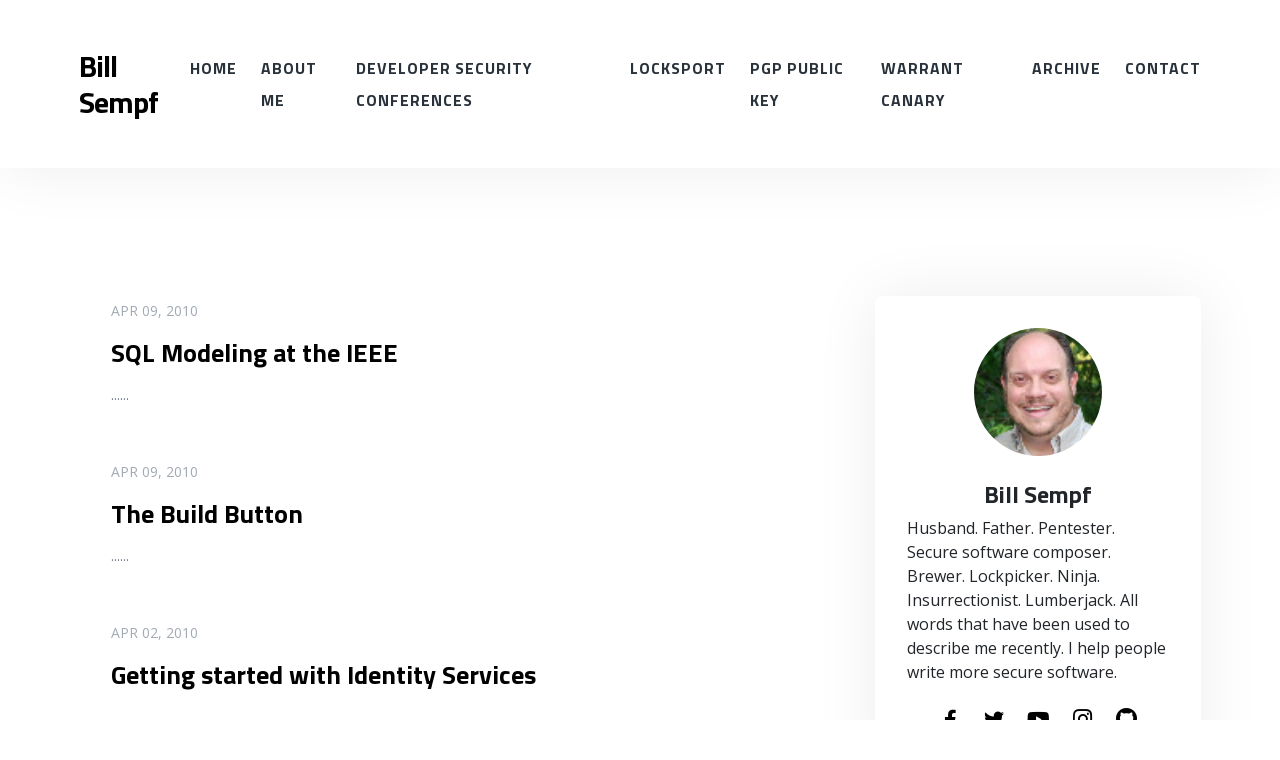

--- FILE ---
content_type: text/html; charset=utf-8
request_url: https://www.sempf.net/2010/04/default
body_size: 4897
content:


<!DOCTYPE html>
<html>
<head><meta http-equiv="content-type" content="text/html; charset=utf-8" />
	<link rel="contents" title="Archive" href="/archive" />
	<link rel="start" title="Bill Sempf" href="/" />
	<link type="application/rsd+xml" rel="edituri" title="RSD" href="https://www.sempf.net/rsd.axd" />
	<link type="application/rdf+xml" rel="meta" title="SIOC" href="https://www.sempf.net/sioc.axd" />
	<link type="application/apml+xml" rel="meta" title="APML" href="https://www.sempf.net/apml.axd" />
	<link type="application/rdf+xml" rel="meta" title="FOAF" href="https://www.sempf.net/foaf.axd" />
	<link type="application/rss+xml" rel="alternate" title="Bill Sempf" href="https://feeds.feedburner.com/sempf/mi1ahnH3Q0u" />
	<link type="application/opensearchdescription+xml" rel="search" title="Bill Sempf" href="https://www.sempf.net/opensearch.axd" />
	<link href="/Content/Auto/Global.css" rel="stylesheet" type="text/css" /><meta http-equiv="X-UA-Compatible" content="IE=edge" /><meta name="viewport" content="width=device-width, initial-scale=1" /><link href="../../Custom/Themes/daily/src/css/bootstrap.min.css" rel="stylesheet" /><link href="../../Custom/Themes/daily/src/css/font-awesome.min.css" rel="stylesheet" /><link href="https://fonts.googleapis.com/css2?family=Open+Sans:wght@300;400;600&amp;family=Titillium+Web:wght@400;600;700&amp;display=swap" rel="stylesheet" /><link href="../../Custom/Themes/daily/src/css/styles.min.css" rel="stylesheet" />
	<script type="text/javascript" src="/en-us.res.axd"></script>
	<script type="text/javascript" src="/Scripts/Auto/01-jquery-1.9.1.min.js"></script>
	<script type="text/javascript" src="/Scripts/Auto/02-jquery.cookie.js"></script>
	<script type="text/javascript" src="/Scripts/Auto/04-jquery-jtemplates.js"></script>
	<script type="text/javascript" src="/Scripts/Auto/05-json2.min.js"></script>
	<script type="text/javascript" src="/Scripts/Auto/blog.js"></script>
    <script>var relatedPostVis = "off"; var profileWidget = "on";</script>

	<meta name="description" content="Bill Sempf - POINTs of interest - April 2010 - POINTs of interest" />
	<meta name="keywords" content="AppSec,ASTW,Biz,C#,Cloud,Enterprise Architecture,M,VB,Food,Games,HTML5,Javascript,Personal,Locksport,Ninjutsu,Rants,Zymurgy,Scouting,Windows8" />
	<meta name="author" content="Bill Sempf" /><title>
	Bill Sempf | April 2010
</title></head>
<body class="ltr">
    <form method="post" action="/2010/04/default" id="aspnetForm">
<div class="aspNetHidden">
<input type="hidden" name="__EVENTTARGET" id="__EVENTTARGET" value="" />
<input type="hidden" name="__EVENTARGUMENT" id="__EVENTARGUMENT" value="" />
<input type="hidden" name="__VIEWSTATE" id="__VIEWSTATE" value="wyFfipAI8RkscLvXRoHYWkB46GiAyW/5hYs4W0A6lvfbpCMMpL5Max4bjFa6SNfETA5EDGcn8thJD5t/0dshYqVOIh8=" />
</div>

<script type="text/javascript">
//<![CDATA[
var theForm = document.forms['aspnetForm'];
if (!theForm) {
    theForm = document.aspnetForm;
}
function __doPostBack(eventTarget, eventArgument) {
    if (!theForm.onsubmit || (theForm.onsubmit() != false)) {
        theForm.__EVENTTARGET.value = eventTarget;
        theForm.__EVENTARGUMENT.value = eventArgument;
        theForm.submit();
    }
}
//]]>
</script>


<script src="/WebResource.axd?d=pynGkmcFUV13He1Qd6_TZKFmBG-AUY7YwSX-Eh_-So8UKa0fIVRDpGlQdJn4r3q4SNLVEw2&amp;t=638901526200000000" type="text/javascript"></script>

        

        <!-- START HEADER -->
        <header class="blog-header">
            <div class="container">
                <nav class="d-flex">
                    <h1 class="blog-title my-auto">
                        <a href="https://www.sempf.net/">Bill Sempf</a>
                    </h1>
                    <ul class="blog-nav ml-lg-auto d-lg-block d-lg-flex my-lg-auto">
                        <li><a href="https://www.sempf.net/">Home</a></li>
                        <li>
                                <a href="/page/About-Me">About Me</a>
                                

                            </li>
                        <li>
                                <a href="/page/developer-security-conferences">Developer Security conferences</a>
                                

                            </li>
                        <li>
                                <a href="/page/Locksport">Locksport</a>
                                

                            </li>
                        <li>
                                <a href="/page/pgp-public-key">PGP Public Key</a>
                                

                            </li>
                        <li>
                                <a href="/page/warrant-canary">Warrant Canary</a>
                                

                            </li>
                        
                        <li><a href="https://www.sempf.net/archive">Archive</a></li>
                        <li><a href="https://www.sempf.net/contact">Contact</a></li>
                    </ul>
                    <button class="blog-nav-toggle hamburger d-block d-lg-none ml-auto my-auto hamburger--squeeze" type="button">
                        <span class="hamburger-box">
                            <span class="hamburger-inner"></span>
                        </span>
                    </button>
                </nav>
            </div>
        </header>
        <!-- END HEADER -->

        <!-- START SLIDER -->
        <div class="container">
            <div id="widgetzone_slider" class="widgetzone"></div>
        </div>
        <!-- END SLIDER -->

        <!-- START CONTENT -->
        <main class="container blog-body">
            <div class="row no-gutters">
                <section class="col-lg-8 blog-content">
                    
  <div id="ctl00_cphBody_divError"></div>
  <div id="ctl00_cphBody_PostList1_posts" class="posts">
<article class="post post-home no-thumbnail" id="post0">
    
    <header class="post-header">
        <span class="post-date">Apr 09, 2010</span>
        <h2 class="post-title"><a class="post-link" href="/post/SQL-Modeling-at-the-IEEE">SQL Modeling at the IEEE</a></h2>
    </header>
    <section class="post-body">
        <p>...</p>
        <a class="post-more" href="/post/SQL-Modeling-at-the-IEEE"><span class="sr-only">Read More</span></a>
    </section>
</article>

<article class="post post-home no-thumbnail" id="post1">
    
    <header class="post-header">
        <span class="post-date">Apr 09, 2010</span>
        <h2 class="post-title"><a class="post-link" href="/post/The-Build-Button">The Build Button</a></h2>
    </header>
    <section class="post-body">
        <p>...</p>
        <a class="post-more" href="/post/The-Build-Button"><span class="sr-only">Read More</span></a>
    </section>
</article>

<article class="post post-home no-thumbnail" id="post2">
    
    <header class="post-header">
        <span class="post-date">Apr 02, 2010</span>
        <h2 class="post-title"><a class="post-link" href="/post/Getting-started-with-Identity-Services">Getting started with Identity Services</a></h2>
    </header>
    <section class="post-body">
        <p>...</p>
        <a class="post-more" href="/post/Getting-started-with-Identity-Services"><span class="sr-only">Read More</span></a>
    </section>
</article>

<article class="post post-home no-thumbnail" id="post3">
    
    <header class="post-header">
        <span class="post-date">Apr 01, 2010</span>
        <h2 class="post-title"><a class="post-link" href="/post/e2809cThe-Application-Cannot-Starte2809d-in-VS-2008-after-install-of-VS-2010">“The Application Cannot Start” in VS 2008 after install of VS 2010</a></h2>
    </header>
    <section class="post-body">
        <p>...</p>
        <a class="post-more" href="/post/e2809cThe-Application-Cannot-Starte2809d-in-VS-2008-after-install-of-VS-2010"><span class="sr-only">Read More</span></a>
    </section>
</article>
</div>

<div id="postPaging" style="display: none">
  
  <a id="ctl00_cphBody_PostList1_hlNext" style="float:right">Newer posts &gt;&gt;</a>
</div>

<div style="clear:both; display:block">
  
</div>
  

                </section>
                <aside class="col-lg-4 blog-sidebar">
                    <div class="widget profile-widget">
                        <div class="widget-content">
                            <img src="/image.axd?picture=/avatars/admin.jpg">
                            <h3>Bill Sempf</h3>
                            <p>Husband. Father. Pentester. Secure software composer. Brewer. Lockpicker. Ninja. Insurrectionist. Lumberjack. All words that have been used to describe me recently. I help people write more secure software.</p>
                            <ul>
                                <li><a href="https://facebook.com/USERNAME/" title="follow on Facebook"><i class="fab fa-facebook-f"></i></a></li>
                                <li><a href="https://twitter.com/USERNAME/" title="follow on Twitter"><i class="fab fa-twitter"></i></a></li>
                                <li><a href="https://youtube.com/USERNAME/" title="follow on YouTube"><i class="fab fa-youtube"></i></a></li>
                                <li><a href="https://instagram.com/USERNAME/" title="follow on Instagram"><i class="fab fa-instagram"></i></a></li>
                                <li><a href="https://github.com/USERNAME/" title="follow on GitHUb"><i class="fab fa-github"></i></a></li>
                            </ul>
                        </div>
                    </div>
                    <div id="widgetzone_be_WIDGET_ZONE" class="widgetzone">

<div class="Widget widget search">
    <div class="WidgetContent widget-content">
        <div id="searchbox">
            <input type="text" id="txt-a305a372-ba9f-49b3-ac49-1453faa3efc0" placeholder="Search..." onkeypress="if (event.keyCode == 13) { BlogEngine.search('/', 'txt-a305a372-ba9f-49b3-ac49-1453faa3efc0'); return false; }" />
            <input type="button" onkeypress="BlogEngine.search('/', 'txt-a305a372-ba9f-49b3-ac49-1453faa3efc0');" onclick="BlogEngine.search('/', 'txt-a305a372-ba9f-49b3-ac49-1453faa3efc0');" id="searchbutton" value="Search" />
        </div>
    </div>
</div>
<div class="Widget widget monthlist">
    <h4 class="WidgetHeader widget-header">Month List</h4>
    <div class="WidgetContent widget-content">
        <ul id="monthList">
<li onclick="BlogEngine.toggleMonth(&#39;year2025&#39;)" class="year">2025
                <ul id="year2025" class="open">
                    <li><a href="/2025/09/default">September</a> (1)</li>
                    <li><a href="/2025/08/default">August</a> (2)</li>
                    <li><a href="/2025/05/default">May</a> (1)</li>
                    <li><a href="/2025/04/default">April</a> (1)</li>
                    <li><a href="/2025/03/default">March</a> (2)</li>
                    <li><a href="/2025/02/default">February</a> (1)</li>
                </ul>
            </li>
<li onclick="BlogEngine.toggleMonth(&#39;year2024&#39;)" class="year">2024
                <ul id="year2024" class="close">
                    <li><a href="/2024/11/default">November</a> (1)</li>
                    <li><a href="/2024/04/default">April</a> (1)</li>
                    <li><a href="/2024/03/default">March</a> (2)</li>
                    <li><a href="/2024/02/default">February</a> (2)</li>
                </ul>
            </li>
<li onclick="BlogEngine.toggleMonth(&#39;year2022&#39;)" class="year">2022
                <ul id="year2022" class="close">
                    <li><a href="/2022/06/default">June</a> (1)</li>
                    <li><a href="/2022/04/default">April</a> (1)</li>
                    <li><a href="/2022/03/default">March</a> (1)</li>
                    <li><a href="/2022/02/default">February</a> (1)</li>
                </ul>
            </li>
<li onclick="BlogEngine.toggleMonth(&#39;year2021&#39;)" class="year">2021
                <ul id="year2021" class="close">
                    <li><a href="/2021/04/default">April</a> (3)</li>
                    <li><a href="/2021/03/default">March</a> (3)</li>
                    <li><a href="/2021/02/default">February</a> (3)</li>
                    <li><a href="/2021/01/default">January</a> (4)</li>
                </ul>
            </li>
<li onclick="BlogEngine.toggleMonth(&#39;year2020&#39;)" class="year">2020
                <ul id="year2020" class="close">
                    <li><a href="/2020/12/default">December</a> (5)</li>
                    <li><a href="/2020/11/default">November</a> (5)</li>
                    <li><a href="/2020/10/default">October</a> (3)</li>
                    <li><a href="/2020/09/default">September</a> (4)</li>
                    <li><a href="/2020/08/default">August</a> (5)</li>
                    <li><a href="/2020/07/default">July</a> (4)</li>
                    <li><a href="/2020/06/default">June</a> (5)</li>
                    <li><a href="/2020/05/default">May</a> (6)</li>
                    <li><a href="/2020/04/default">April</a> (3)</li>
                    <li><a href="/2020/03/default">March</a> (5)</li>
                    <li><a href="/2020/02/default">February</a> (4)</li>
                    <li><a href="/2020/01/default">January</a> (5)</li>
                </ul>
            </li>
<li onclick="BlogEngine.toggleMonth(&#39;year2019&#39;)" class="year">2019
                <ul id="year2019" class="close">
                    <li><a href="/2019/12/default">December</a> (5)</li>
                    <li><a href="/2019/11/default">November</a> (4)</li>
                    <li><a href="/2019/10/default">October</a> (4)</li>
                    <li><a href="/2019/09/default">September</a> (3)</li>
                    <li><a href="/2019/08/default">August</a> (5)</li>
                    <li><a href="/2019/07/default">July</a> (4)</li>
                    <li><a href="/2019/06/default">June</a> (4)</li>
                    <li><a href="/2019/05/default">May</a> (2)</li>
                    <li><a href="/2019/04/default">April</a> (4)</li>
                    <li><a href="/2019/03/default">March</a> (6)</li>
                    <li><a href="/2019/02/default">February</a> (3)</li>
                    <li><a href="/2019/01/default">January</a> (3)</li>
                </ul>
            </li>
<li onclick="BlogEngine.toggleMonth(&#39;year2018&#39;)" class="year">2018
                <ul id="year2018" class="close">
                    <li><a href="/2018/12/default">December</a> (5)</li>
                    <li><a href="/2018/11/default">November</a> (4)</li>
                    <li><a href="/2018/10/default">October</a> (3)</li>
                    <li><a href="/2018/09/default">September</a> (3)</li>
                    <li><a href="/2018/08/default">August</a> (4)</li>
                    <li><a href="/2018/07/default">July</a> (6)</li>
                    <li><a href="/2018/06/default">June</a> (5)</li>
                    <li><a href="/2018/05/default">May</a> (8)</li>
                    <li><a href="/2018/04/default">April</a> (7)</li>
                    <li><a href="/2018/03/default">March</a> (2)</li>
                    <li><a href="/2018/01/default">January</a> (1)</li>
                </ul>
            </li>
<li onclick="BlogEngine.toggleMonth(&#39;year2017&#39;)" class="year">2017
                <ul id="year2017" class="close">
                    <li><a href="/2017/12/default">December</a> (1)</li>
                    <li><a href="/2017/11/default">November</a> (2)</li>
                    <li><a href="/2017/10/default">October</a> (1)</li>
                    <li><a href="/2017/09/default">September</a> (2)</li>
                    <li><a href="/2017/06/default">June</a> (2)</li>
                </ul>
            </li>
<li onclick="BlogEngine.toggleMonth(&#39;year2016&#39;)" class="year">2016
                <ul id="year2016" class="close">
                    <li><a href="/2016/01/default">January</a> (1)</li>
                </ul>
            </li>
<li onclick="BlogEngine.toggleMonth(&#39;year2015&#39;)" class="year">2015
                <ul id="year2015" class="close">
                    <li><a href="/2015/12/default">December</a> (6)</li>
                    <li><a href="/2015/09/default">September</a> (2)</li>
                    <li><a href="/2015/08/default">August</a> (1)</li>
                    <li><a href="/2015/07/default">July</a> (1)</li>
                    <li><a href="/2015/03/default">March</a> (1)</li>
                    <li><a href="/2015/01/default">January</a> (1)</li>
                </ul>
            </li>
<li onclick="BlogEngine.toggleMonth(&#39;year2014&#39;)" class="year">2014
                <ul id="year2014" class="close">
                    <li><a href="/2014/10/default">October</a> (1)</li>
                    <li><a href="/2014/09/default">September</a> (3)</li>
                    <li><a href="/2014/08/default">August</a> (2)</li>
                    <li><a href="/2014/07/default">July</a> (1)</li>
                    <li><a href="/2014/03/default">March</a> (2)</li>
                    <li><a href="/2014/01/default">January</a> (3)</li>
                </ul>
            </li>
<li onclick="BlogEngine.toggleMonth(&#39;year2013&#39;)" class="year">2013
                <ul id="year2013" class="close">
                    <li><a href="/2013/12/default">December</a> (2)</li>
                    <li><a href="/2013/11/default">November</a> (1)</li>
                    <li><a href="/2013/10/default">October</a> (2)</li>
                    <li><a href="/2013/05/default">May</a> (1)</li>
                    <li><a href="/2013/04/default">April</a> (1)</li>
                    <li><a href="/2013/03/default">March</a> (2)</li>
                    <li><a href="/2013/01/default">January</a> (1)</li>
                </ul>
            </li>
<li onclick="BlogEngine.toggleMonth(&#39;year2012&#39;)" class="year">2012
                <ul id="year2012" class="close">
                    <li><a href="/2012/12/default">December</a> (1)</li>
                    <li><a href="/2012/08/default">August</a> (1)</li>
                    <li><a href="/2012/07/default">July</a> (6)</li>
                    <li><a href="/2012/06/default">June</a> (1)</li>
                    <li><a href="/2012/05/default">May</a> (2)</li>
                    <li><a href="/2012/04/default">April</a> (1)</li>
                    <li><a href="/2012/03/default">March</a> (3)</li>
                    <li><a href="/2012/02/default">February</a> (2)</li>
                    <li><a href="/2012/01/default">January</a> (1)</li>
                </ul>
            </li>
<li onclick="BlogEngine.toggleMonth(&#39;year2011&#39;)" class="year">2011
                <ul id="year2011" class="close">
                    <li><a href="/2011/12/default">December</a> (1)</li>
                    <li><a href="/2011/11/default">November</a> (1)</li>
                    <li><a href="/2011/10/default">October</a> (4)</li>
                    <li><a href="/2011/09/default">September</a> (2)</li>
                    <li><a href="/2011/08/default">August</a> (1)</li>
                    <li><a href="/2011/06/default">June</a> (1)</li>
                    <li><a href="/2011/05/default">May</a> (1)</li>
                    <li><a href="/2011/04/default">April</a> (2)</li>
                    <li><a href="/2011/03/default">March</a> (1)</li>
                    <li><a href="/2011/02/default">February</a> (1)</li>
                    <li><a href="/2011/01/default">January</a> (3)</li>
                </ul>
            </li>
<li onclick="BlogEngine.toggleMonth(&#39;year2010&#39;)" class="year">2010
                <ul id="year2010" class="close">
                    <li><a href="/2010/11/default">November</a> (1)</li>
                    <li><a href="/2010/10/default">October</a> (2)</li>
                    <li><a href="/2010/09/default">September</a> (6)</li>
                    <li><a href="/2010/08/default">August</a> (8)</li>
                    <li><a href="/2010/06/default">June</a> (5)</li>
                    <li><a href="/2010/05/default">May</a> (1)</li>
                    <li><a href="/2010/04/default">April</a> (4)</li>
                    <li><a href="/2010/03/default">March</a> (4)</li>
                    <li><a href="/2010/02/default">February</a> (5)</li>
                    <li><a href="/2010/01/default">January</a> (4)</li>
                </ul>
            </li>
<li onclick="BlogEngine.toggleMonth(&#39;year2009&#39;)" class="year">2009
                <ul id="year2009" class="close">
                    <li><a href="/2009/12/default">December</a> (2)</li>
                    <li><a href="/2009/11/default">November</a> (3)</li>
                    <li><a href="/2009/10/default">October</a> (4)</li>
                    <li><a href="/2009/09/default">September</a> (4)</li>
                    <li><a href="/2009/08/default">August</a> (2)</li>
                    <li><a href="/2009/07/default">July</a> (3)</li>
                    <li><a href="/2009/06/default">June</a> (6)</li>
                    <li><a href="/2009/05/default">May</a> (2)</li>
                    <li><a href="/2009/03/default">March</a> (1)</li>
                    <li><a href="/2009/02/default">February</a> (4)</li>
                </ul>
            </li>
<li onclick="BlogEngine.toggleMonth(&#39;year2008&#39;)" class="year">2008
                <ul id="year2008" class="close">
                    <li><a href="/2008/11/default">November</a> (2)</li>
                    <li><a href="/2008/10/default">October</a> (1)</li>
                    <li><a href="/2008/08/default">August</a> (1)</li>
                    <li><a href="/2008/07/default">July</a> (1)</li>
                    <li><a href="/2008/06/default">June</a> (2)</li>
                    <li><a href="/2008/05/default">May</a> (2)</li>
                    <li><a href="/2008/04/default">April</a> (2)</li>
                    <li><a href="/2008/02/default">February</a> (2)</li>
                    <li><a href="/2008/01/default">January</a> (1)</li>
                </ul>
            </li>
<li onclick="BlogEngine.toggleMonth(&#39;year2007&#39;)" class="year">2007
                <ul id="year2007" class="close">
                    <li><a href="/2007/09/default">September</a> (1)</li>
                    <li><a href="/2007/07/default">July</a> (6)</li>
                    <li><a href="/2007/06/default">June</a> (4)</li>
                </ul>
            </li>
<li onclick="BlogEngine.toggleMonth(&#39;year2006&#39;)" class="year">2006
                <ul id="year2006" class="close">
                    <li><a href="/2006/11/default">November</a> (3)</li>
                    <li><a href="/2006/10/default">October</a> (1)</li>
                    <li><a href="/2006/06/default">June</a> (2)</li>
                    <li><a href="/2006/05/default">May</a> (2)</li>
                    <li><a href="/2006/04/default">April</a> (2)</li>
                    <li><a href="/2006/03/default">March</a> (1)</li>
                </ul>
            </li>
<li onclick="BlogEngine.toggleMonth(&#39;year2005&#39;)" class="year">2005
                <ul id="year2005" class="close">
                    <li><a href="/2005/09/default">September</a> (1)</li>
                    <li><a href="/2005/08/default">August</a> (2)</li>
                </ul>
            </li>
        </ul>
    </div>
</div></div>
                </aside>
            </div>
        </main>
        <!-- END CONTENT -->

        <!-- START FOOTER -->
        <footer class="blog-footer">
            <div class="container ">
                <div class="blog-footer-end d-flex">
                    <div class="mr-auto">Copyright &copy; 2026 - Designed by <a href="https://farzin.dev/" target="_blank" rel="nofollow">farzin.dev</a></div>
                    <div>Powered by <a href="https://blogengine.io/themes/" rel="nofollow" target="_blank" title="BlogEngine 3.3.8.0">BlogEngine</a></div>
                </div>
            </div>
        </footer>
        <!-- END FOOTER -->

        <script src="/Custom/Themes/daily/src/js/bootstrap.min.js"></script>
        <script src="/Custom/Themes/daily/src/js/owl.carousel.min.js"></script>
        <script src="/Custom/Themes/daily/src/js/custom.js"></script>
        <script type="application/ld+json">
            {
                "@context": "http://schema.org",
                "@type": "WebSite",
                "url": "https://www.sempf.net/",
                "potentialAction": {
                "@type": "SearchAction",
                "target": "https://www.sempf.net/search?q={search_term_string}",
                "query-input": "required name=search_term_string"
                }
            }
        </script>
        <script>
            if (profileWidget == "on") { $(".profile-widget").show(); }
        </script>
    
<div class="aspNetHidden">

	<input type="hidden" name="__VIEWSTATEGENERATOR" id="__VIEWSTATEGENERATOR" value="CA0B0334" />
</div>

<a rel="me" href="https://infosec.exchange/@Sempf">Mastodon</a>
<script type="text/javascript">

  var _gaq = _gaq || [];
  _gaq.push(['_setAccount', 'UA-11180095-1']);
  _gaq.push(['_trackPageview']);

  (function() {
    var ga = document.createElement('script'); ga.type = 'text/javascript'; ga.async = true;
    ga.src = ('https:' == document.location.protocol ? 'https://ssl' : 'http://www') + '.google-analytics.com/ga.js';
    var s = document.getElementsByTagName('script')[0]; s.parentNode.insertBefore(ga, s);
  })();

</script>
<script type="text/javascript">
//<![CDATA[

var callBackFrameUrl='/WebResource.axd?d=beToSAE3vdsL1QUQUxjWdbqv_vsrVPNz5iJHVLj4a15-W6AG51mW0EakKiepjfuzRoi0AQ2&t=638901526200000000';
WebForm_InitCallback();//]]>
</script>
</form>
</body>
</html>


--- FILE ---
content_type: text/css
request_url: https://www.sempf.net/Custom/Themes/daily/src/css/styles.min.css
body_size: 10412
content:
.required-field{color:red;font-size:1rem;text-transform:uppercase;margin-right:0.25rem;margin-left:0.25rem}.required-field[style="visibility:hidden;"]{display:none}img{max-width:100%}label,strong{font-weight:500}a{color:#4353ff}a:hover{color:#3040ee;text-decoration:none}h1,h2,h3,h4,h5,h6{font-family:"Titillium Web",sans-serif}body{font-family:"Open Sans",sans-serif;cursor:default;background:#fff;font-size:.875rem}.blog-body{margin-top:4rem}.blog-sidebar{padding-left:3rem !important}.container{width:100%;max-width:72rem}@media screen and (max-width: 991px){.blog-body{margin-top:1.125rem}.blog-sidebar{padding:0;display:none}}.blog-post{max-width:52rem}.blog-header{padding-top:3rem;padding-bottom:3rem;position:relative;box-shadow:0 0 4rem rgba(0,0,0,0.075);margin-bottom:4rem}.blog-header .blog-nav-toggle{outline:none !important;height:3.375rem;padding:0.5rem 0 0}.blog-header .blog-title{display:block;margin:0}.blog-header .blog-title a{font-weight:700;letter-spacing:-1px;font-size:1.875rem;color:#000;display:block}.blog-header .blog-title a:hover{color:#444}@media screen and (max-width: 991px){.blog-header{padding-top:0;padding-bottom:0;margin-bottom:2rem}.blog-header .blog-title a{font-size:1.5rem}}.blog-nav{list-style:none;margin:0;padding:0;font-family:"Titillium Web",sans-serif}.blog-nav>li{position:relative}.blog-nav>li:not(:last-child){margin-right:1.5rem}.blog-nav>li>a{display:block;color:#29313a;text-transform:uppercase;font-size:0.9875rem;font-weight:700;text-decoration:none;line-height:2rem;letter-spacing:1px;font-style:normal;border-radius:1rem;transition:background-color ease 0.25s;position:relative;outline:none;font-family:"Titillium Web",sans-serif}.blog-nav>li>a:focus{outline:none}.blog-nav>li:hover>a,.blog-nav>li:hover .fa{color:#3040ee;opacity:1;cursor:pointer}.blog-nav>li.has-ul>a{padding-right:1rem}.blog-nav .nav-item-toggle{color:#29313a;position:absolute;top:0;right:0;font-size:0.625rem;line-height:2rem;display:block}.blog-nav ul{position:absolute;list-style:none;margin:0;padding:0;width:12rem;left:0;top:2rem;padding:1.25rem;background-color:#3040ee;background:linear-gradient(to right, #3040ee, #4353ff);color:#fff;z-index:100;opacity:0;visibility:hidden;transition:all ease 0.15s;border-radius:0.5rem;box-shadow:0 0 1rem rgba(0,0,0,0.2)}.blog-nav ul::before{content:"";background:none;display:block;width:100%;height:0.5rem;position:absolute;top:-.5rem;left:0}.blog-nav ul li:not(:last-child){margin-bottom:0.25rem}.blog-nav ul a{display:block;color:#fff;font-size:1rem;font-weight:400;text-decoration:none;transition:all ease 0.15s;opacity:0.8}.blog-nav ul a:after{content:"";display:block;height:2px;width:0;background:rgba(255,255,255,0.5);transition:all ease 0.25s}.blog-nav ul a:focus,.blog-nav ul a:hover{color:#fff;opacity:1;outline:none}.blog-nav ul a:focus::after,.blog-nav ul a:hover::after{width:100%}@media screen and (min-width: 992px){.blog-nav .has-ul:hover ul{top:2.5rem;opacity:1;visibility:visible}}@media screen and (max-width: 991px){.blog-nav{display:none;position:absolute;background:#fff;top:100%;left:0;right:0;z-index:1000;border-bottom:1px solid #eee;border-top:1px solid #eee}.blog-nav>li{margin:0 !important;border-bottom:1px solid #eee}.blog-nav>li>a{padding:0.5rem 1rem}.blog-nav>li:last-child{border:0}.blog-nav .has-ul:hover ul{top:0}.blog-nav .nav-item-toggle{width:4rem;text-align:center;height:3rem;line-height:3rem}.blog-nav .nav-item-toggle.is-active{transform:rotate(180deg)}.blog-nav ul{display:none;position:relative;top:0;left:0;width:100%;visibility:visible;opacity:1;border-radius:0;padding:0}.blog-nav ul li{margin:0 !important}.blog-nav ul li:not(:last-child){border-bottom:1px solid rgba(0,0,0,0.1)}.blog-nav ul.is-active{display:block}.blog-nav ul a{padding:0.5rem 1rem}}.blog-footer{background:#fff;font-size:0.875rem;box-shadow:0 0 4rem rgba(0,0,0,0.075);margin-top:4rem;color:#000}.blog-footer a{color:#000}.blog-footer a:hover{color:#4353ff}.blog-footer-end{text-align:center;padding:2rem 0;font-size:0.75rem;text-transform:uppercase;color:#aaa}.blog-footer-end a{color:#aaa}.blog-footer-end a:hover{color:#4353ff}.blog-footer .widgetzone{margin:0}.blog-footer .widgetzone:not(:empty){border-bottom:1px solid #eee;padding-bottom:4rem}.blog-footer .widgetzone .widget{max-width:100%;background:none;box-shadow:none;padding:0;margin:0;padding-top:4rem}@media screen and (min-width: 992px){.blog-footer .widgetzone{display:-ms-flexbox !important;display:flex !important}.blog-footer .widgetzone .widget{-ms-flex-preferred-size:0;flex-basis:0;-ms-flex-positive:1;flex-grow:1;margin-top:0;padding-top:0}.blog-footer .widgetzone .widget:not(:last-child){margin-right:3rem}.blog-footer .widgetzone .widget-header{padding-top:4rem}}.widget{margin-bottom:2rem;position:relative;background:#fff;padding:2rem;border-radius:0.5rem;box-shadow:0 0 4rem rgba(0,0,0,0.075)}.widget a{color:#444}.widget a:hover{color:#3040ee}.widget .widget-header{margin:0;font-size:1rem;margin-bottom:2rem;text-transform:uppercase;font-weight:300;color:#a2aab5;line-height:1;letter-spacing:2px}.widget .widget-content>ul{margin:0;padding:0;list-style:none}.widget .widget-content>ul>li{margin-bottom:0.5rem}.widget .widget-content>ul>li:last-child{margin-bottom:0}.widget .widget-content>ul ul{list-style:none;padding-left:1rem}.profile-widget{position:relative;display:none}.profile-widget.on{display:block}.profile-widget img{width:8rem;display:block;margin:0 auto 1.5rem;border-radius:50%}.profile-widget h3{text-align:center;font-weight:700;font-size:1.5rem}.profile-widget p{display:block;font-size:1rem}.profile-widget ul{text-align:center;margin:0;padding:0;list-style:none}.profile-widget ul li{display:inline-block;text-align:center}.profile-widget ul a{display:block;width:2.5rem;height:2.5rem}.profile-widget ul i{display:block;line-height:2.375rem;width:100%;height:100%;font-size:1.25rem;color:#000;border-bottom:2px solid transparent}.profile-widget ul i:hover{color:#fff}.profile-widget ul .fa-facebook-f:hover{color:#3b5998;border-color:#3b5998}.profile-widget ul .fa-twitter:hover{border-color:#1da1f2;color:#1da1f2}.profile-widget ul .fa-github{font-size:1.375rem}.profile-widget ul .fa-github:hover{border-color:#666;color:#666}.profile-widget ul .fa-instagram{font-size:1.375rem}.profile-widget ul .fa-instagram:hover{border-color:#833ab4;color:#833ab4}.profile-widget ul .fa-youtube:hover{border-color:#ff0000;color:#ff0000}.profile-widget-post{border-top:1px solid #eee;border-bottom:1px solid #eee;padding-top:4rem;padding-bottom:3rem;margin-top:4rem}.profile-widget-post p{text-align:center;max-width:25rem;margin:0 auto .5rem}@media screen and (min-width: 992px){.profile-widget-post{padding-left:10rem}.profile-widget-post p,.profile-widget-post h3,.profile-widget-post ul{text-align:left;max-width:100%}.profile-widget-post img{position:absolute;left:0;top:4.25rem}}.owl-carousel,.owl-carousel .owl-item{-webkit-tap-highlight-color:transparent;position:relative}.owl-carousel{display:none;width:100%;z-index:1}.owl-carousel .owl-stage{position:relative;-ms-touch-action:pan-Y;touch-action:manipulation;-moz-backface-visibility:hidden}.owl-carousel .owl-stage:after{content:".";display:block;clear:both;visibility:hidden;line-height:0;height:0}.owl-carousel .owl-stage-outer{position:relative;overflow:hidden;-webkit-transform:translate3d(0, 0, 0)}.owl-carousel .owl-item,.owl-carousel .owl-wrapper{-webkit-backface-visibility:hidden;-moz-backface-visibility:hidden;-ms-backface-visibility:hidden;-webkit-transform:translate3d(0, 0, 0);-moz-transform:translate3d(0, 0, 0);-ms-transform:translate3d(0, 0, 0)}.owl-carousel .owl-item{min-height:1px;float:left;-webkit-backface-visibility:hidden;-webkit-touch-callout:none}.owl-carousel .owl-item img{display:block;width:100%}.owl-carousel .owl-dots.disabled,.owl-carousel .owl-nav.disabled{display:none}.no-js .owl-carousel,.owl-carousel.owl-loaded{display:block}.owl-carousel .owl-dot,.owl-carousel .owl-nav .owl-next,.owl-carousel .owl-nav .owl-prev{cursor:pointer;-webkit-user-select:none;-khtml-user-select:none;-moz-user-select:none;-ms-user-select:none;user-select:none}.owl-carousel .owl-nav button.owl-next,.owl-carousel .owl-nav button.owl-prev,.owl-carousel button.owl-dot{background:0 0;color:inherit;border:none;padding:0 !important;font:inherit}.owl-carousel.owl-loading{opacity:0;display:block}.owl-carousel.owl-hidden{opacity:0}.owl-carousel.owl-refresh .owl-item{visibility:hidden}.owl-carousel.owl-drag .owl-item{-ms-touch-action:pan-y;touch-action:pan-y;-webkit-user-select:none;-moz-user-select:none;-ms-user-select:none;user-select:none}.owl-carousel.owl-grab{cursor:move;cursor:grab}.owl-carousel.owl-rtl{direction:rtl}.owl-carousel.owl-rtl .owl-item{float:right}.owl-carousel .animated{animation-duration:1s;animation-fill-mode:both}.owl-carousel .owl-animated-in{z-index:0}.owl-carousel .owl-animated-out{z-index:1}.owl-carousel .fadeOut{animation-name:fadeOut}@keyframes fadeOut{0%{opacity:1}100%{opacity:0}}.owl-height{transition:height 0.5s ease-in-out}.owl-carousel .owl-item .owl-lazy{opacity:0;transition:opacity 0.4s ease}.owl-carousel .owl-item .owl-lazy:not([src]),.owl-carousel .owl-item .owl-lazy[src^=""]{max-height:0}.owl-carousel .owl-item img.owl-lazy{transform-style:preserve-3d}.owl-carousel .owl-video-wrapper{position:relative;height:100%;background:#000}.owl-carousel .owl-video-play-icon{position:absolute;height:80px;width:80px;left:50%;top:50%;margin-left:-40px;margin-top:-40px;background:url("owl.video.play.png") no-repeat;cursor:pointer;z-index:1;-webkit-backface-visibility:hidden;transition:transform 0.1s ease}.owl-carousel .owl-video-play-icon:hover{-ms-transform:scale(1.3, 1.3);transform:scale(1.3, 1.3)}.owl-carousel .owl-video-playing .owl-video-play-icon,.owl-carousel .owl-video-playing .owl-video-tn{display:none}.owl-carousel .owl-video-tn{opacity:0;height:100%;background-position:center center;background-repeat:no-repeat;background-size:contain;transition:opacity 0.4s ease}.owl-carousel .owl-video-frame{position:relative;z-index:1;height:100%;width:100%}.owl-theme .owl-dots,.owl-theme .owl-nav{text-align:center;-webkit-tap-highlight-color:transparent}.owl-theme .owl-nav{margin-top:10px}.owl-theme .owl-nav [class*=owl-]{color:#FFF;font-size:14px;margin:5px;padding:4px 7px;background:#D6D6D6;display:inline-block;cursor:pointer;border-radius:3px}.owl-theme .owl-nav [class*=owl-]:hover{background:#869791;color:#FFF;text-decoration:none}.owl-theme .owl-nav .disabled{opacity:0.5;cursor:default}.owl-theme .owl-nav.disabled+.owl-dots{margin-top:10px}.owl-theme .owl-dots .owl-dot{display:inline-block;zoom:1}.owl-theme .owl-dots .owl-dot span{width:10px;height:10px;margin:5px 7px;background:#D6D6D6;display:block;-webkit-backface-visibility:visible;transition:opacity 0.2s ease;border-radius:30px}.owl-theme .owl-dots .owl-dot.active span,.owl-theme .owl-dots .owl-dot:hover span{background:#869791}.owl-carousel:hover .owl-nav{opacity:1}.owl-nav{opacity:0;transition:all ease 0.5s}.owl-next,.owl-prev{position:absolute;top:0;bottom:0;opacity:0.5;text-align:center;width:4rem;outline:none !important}.owl-next:hover,.owl-prev:hover{opacity:1}.owl-next i,.owl-prev i{color:#fff;font-size:2rem;display:block}.owl-next{right:0}.owl-prev{left:0}.hamburger{font:inherit;display:inline-block;overflow:visible;margin:0 -.375rem 0 1rem;padding:0;cursor:pointer;transition-timing-function:linear;transition-duration:0.15s;transition-property:opacity,filter;text-transform:none;color:inherit;border:0;background-color:transparent;height:2rem;width:2rem;position:relative;outline:none !important}.hamburger:hover{opacity:0.7}.hamburger-box{position:relative;display:inline-block;width:1.25rem;height:1rem}.hamburger-inner{top:50%;display:block;margin-top:-2px}.hamburger-inner,.hamburger-inner:after,.hamburger-inner:before{position:absolute;width:1.25rem;height:3px;transition-timing-function:ease;transition-duration:0.15s;transition-property:transform;border-radius:6px;background-color:#000}.hamburger-inner:after,.hamburger-inner:before{display:block;content:""}.hamburger-inner:before{top:-6px}.hamburger-inner:after{bottom:-6px}.hamburger--squeeze .hamburger-inner{transition-timing-function:cubic-bezier(0.55, 0.055, 0.675, 0.19);transition-duration:75ms}.hamburger--squeeze .hamburger-inner:before{transition:top 75ms ease 0.12s,opacity 75ms ease}.hamburger--squeeze .hamburger-inner:after{transition:bottom 75ms ease 0.12s,transform 75ms cubic-bezier(0.55, 0.055, 0.675, 0.19)}.hamburger--squeeze.is-active .hamburger-inner{transition-delay:0.12s;transition-timing-function:cubic-bezier(0.215, 0.61, 0.355, 1);transform:rotate(45deg)}.hamburger--squeeze.is-active .hamburger-inner:before{top:0;transition:top 75ms ease,opacity 75ms ease 0.12s;opacity:0}.hamburger--squeeze.is-active .hamburger-inner:after{bottom:0;transition:bottom 75ms ease,transform 75ms cubic-bezier(0.215, 0.61, 0.355, 1) 0.12s;transform:rotate(-90deg)}.btn{border-radius:0.25rem;font-size:.875rem;font-weight:700;padding:0.75rem 0.75rem;cursor:pointer;font-family:"Titillium Web",sans-serif;letter-spacing:1px;text-transform:uppercase}.btn-sm{font-size:0.75rem;padding:0.25rem 0.75rem}.btn-primary{background-color:#111;transition:none;border-color:#111}.btn-primary:active,.btn-primary:hover{background:#3040ee;border-color:#3040ee}.btn-primary:focus{box-shadow:0 0 0 0.2rem rgba(67,83,255,0.5)}.btn-primary:not([disabled]):not(.disabled).active,.btn-primary:not([disabled]):not(.disabled):active,.show>.btn-primary.dropdown-toggle{background-color:#2a3cff;border-color:#2a3cff;box-shadow:0 0 0 0.2rem rgba(67,83,255,0.5)}.btn-outline-primary{color:#4353ff;border-color:#4353ff}.btn-outline-primary:hover{background-color:#4353ff;border-color:#4353ff}.btn-outline-primary:focus{box-shadow:0 0 0 0.2rem rgba(67,83,255,0.5)}.btn-outline-primary:not([disabled]):not(.disabled).active,.btn-outline-primary:not([disabled]):not(.disabled):active,.show>.btn-outline-primary.dropdown-toggle{background-color:#4353ff;border-color:#4353ff;box-shadow:0 0 0 0.2rem rgba(67,83,255,0.5)}.form-control{height:auto;background:#f5f5f5;padding:0.75rem 1rem;border-radius:0.25rem;border:0}.form-control:focus{box-shadow:none !important;background:#eee}.page-global div#admin{font-size:0}.page-global div#admin a{color:#fff;font-size:0.75rem;margin-right:0.5rem;display:inline-block;padding:0.25rem 1rem;text-align:center;text-transform:uppercase;background-color:#ddd}.page-global div#admin a:first-child{background-color:#000}.page-global div#admin a:last-child{background-color:#000}.page-global{margin-bottom:2rem}.page-global .page-global-title{font-size:2.5rem;font-weight:700;letter-spacing:-1px;margin:0 0 2rem}@media screen and (max-width: 63.9375rem){.page-global .page-global-title{font-size:1.75rem;margin-bottom:1.5rem}}.well-global{margin-bottom:4rem}.well-global .well-global-title{margin:0;font-size:1rem;margin-bottom:2rem;text-transform:uppercase;font-weight:300;color:#a2aab5;line-height:1;letter-spacing:2px}#trackbacks{display:none}.contact-page .btn-primary{padding:0.75rem 2rem}.archive-page{font-size:1rem}.archive-page-total{display:none}.archive-page-content h2{font-size:1.25rem !important;letter-spacing:0 !important;height:2rem;margin-top:1.5rem;margin-bottom:0.25rem;line-height:2rem}.archive-page-content h2 a{display:none}.archive-page-content img{display:none}.archive-page ul{display:none;list-style:none;margin:0;padding:0}.archive-page ul::after{content:"";display:table;clear:both}.archive-page ul li{float:left;width:33%;list-style:disc inside}.archive-page table{width:100%;border-collapse:collapse;border:0 !important}.archive-page table th{display:none;border:0 !important}.archive-page table td{vertical-align:top;border:0 !important;font-size:1rem;padding:0.25rem 0 !important;color:#444}.archive-page table a{display:block;color:#000}.archive-page table a:hover{color:#4353ff}.archive-page .date{width:6rem;min-width:6rem;color:#aaa}.archive-page .comments,.archive-page .rating{display:none !important}@media screen and (max-width: 63.9375rem){.archive-page ul li{float:none;width:100%}.archive-page .date{display:none}.archive-page table tr{margin-bottom:0.5rem;padding-bottom:0.5rem;display:block;border-bottom:1px solid #ddd}}.search-page .search-page-searchbox{border:1px solid #000;border-radius:.25rem;position:relative;height:2.5rem;overflow:hidden;margin-bottom:2rem}.search-page .search-page-searchbox input[type=button]{width:7rem;border:none;height:100%;position:absolute;right:0;top:0;border-radius:0}.search-page .search-page-searchbox input[type=text]{border:none;width:100%;height:100%;border-radius:3px;padding:0 8rem 0 1rem;outline:none !important}.search-page .searchresult{border-bottom:1px solid #eee;padding-bottom:1rem;margin-bottom:1rem}.search-page .searchresult a{font-size:1.125rem}.search-page .searchresult span.text{clear:both;display:block;font-size:.875rem;color:#666}.search-page .searchresult span.type,.search-page .searchresult span.url{display:none}.search-page .searchpage ul.paging{list-style-type:none;margin:20px auto;padding:0px;text-align:center;display:block}.search-page .searchpage ul.paging li{display:inline-block;width:30px;text-align:center;height:30px;border:1px solid #CCC;background:#FFF;margin-right:2px}.search-page .searchpage ul.paging li a{display:block;height:100%;line-height:30px}.search-page .searchpage ul.paging li.active{border-width:1px;border-style:solid}.search-page .searchpage ul.paging li.active A{color:#FFF}.post-single{margin-bottom:4rem;margin-top:8rem}.post-single-meta{margin-bottom:1.5rem;color:#aaa;display:block;text-transform:uppercase;font-size:.875rem;font-weight:700}.post-single-date{margin-right:0.5rem}.post-single-category a{margin-right:0.5rem;color:#aaa}.post-single-category a:hover{color:#4353ff}.post-single-category a::before{content:"#"}.post-single-title{margin-bottom:1rem;letter-spacing:-1px;font-size:3rem;font-weight:700;line-height:1.3;color:#000;display:inline-block}.post-single-title:hover{color:#333}.post-single-body{margin-bottom:1.5rem;font-weight:400;color:#505050;text-shadow:0 0 1px rgba(0,0,0,0.1);font-size:1.125rem;line-height:1.8;font-family:"Open Sans",sans-serif}.post-single-body p{margin-bottom:1rem}.post-single-header{margin-bottom:3rem}.post-single-body{line-height:1.9;color:#000;margin-bottom:4rem}@media screen and (max-width: 991px){.post-single{margin-top:0}.post-single-header{margin-bottom:1rem}.post-single-title{font-size:2rem}}.post-home{margin-bottom:3rem;position:relative;background:#fff;padding:.25rem 0;padding-left:20rem;overflow:hidden;transition:all ease .25s}.post-home:hover .post-link{color:#4353ff}.post-home:hover .post-cover img{opacity:.75}.post-home:hover .post-body{color:#111}.post-home:hover .post-date{color:#888}.post-home.no-thumbnail{min-height:0;padding-left:2rem}.post-home .post-title{font-size:1.625rem;margin-bottom:1rem}.post-home .post-date{font-size:.875rem;margin-bottom:1rem;text-transform:uppercase;display:block;color:#a2aab5}.post-home .post-link{color:#000;font-weight:700}.post-home .post-link:hover{color:#4353ff}.post-home .post-more{font-size:0.875rem;text-transform:uppercase;display:block;position:absolute;left:0;top:0;width:100%;height:100%;z-index:50}.post-home .post-body{font-size:.875rem;margin-bottom:0;color:#636d79;text-align:justify}.post-home .post-body p{margin-bottom:0}@media screen and (min-width: 992px){.post-home .post-cover{position:absolute;left:0;top:0;width:18rem;height:100%;overflow:hidden;border-radius:.5rem;display:block;background:#000}.post-home .post-cover img{width:auto;min-height:100%;min-width:100%;max-width:150%;max-height:none;position:absolute;left:50%;top:50%;display:block;transform:translate(-50%, -50%);transition:all ease .25s}}@media screen and (max-width: 991px){.post-home{padding:0;min-height:0}.post-home .post-cover{overflow:hidden;max-height:20rem;margin-bottom:1rem;display:block;border-radius:.5rem}.post-home .post-category{display:none}}.post-tags{text-transform:uppercase;font-family:"Open Sans",sans-serif;margin-right:auto}.post-tags a{margin-right:0.5rem;font-size:.875rem;color:#aaa;font-weight:700}.post-tags a:hover{color:#4353ff}.post-tags a::before{content:"#"}.post-adminlinks{text-align:center;font-size:0;margin-bottom:4rem}.post-adminlinks a{display:inline-block;font-weight:400;text-align:center;white-space:nowrap;vertical-align:middle;padding:0.5rem 1rem 0.4rem;font-size:0.75rem;line-height:1.25;border-radius:5rem;transition:all 0.15s ease-in-out;margin-right:0.25rem;text-decoration:none;text-transform:uppercase;background:#666;color:#fff}.post-adminlinks a:hover{color:#fff}.content-stlye,.page-global{font-size:1.125rem;line-height:1.8}.content-stlye h1,.content-stlye h2,.content-stlye h3,.content-stlye h4,.content-stlye h5,.page-global h1,.page-global h2,.page-global h3,.page-global h4,.page-global h5{font-weight:600;font-family:"Titillium Web",sans-serif;color:#000}.content-stlye h1,.content-stlye h2,.page-global h1,.page-global h2{font-size:2.25rem;letter-spacing:-1px}.content-stlye h3,.content-stlye h4,.page-global h3,.page-global h4{font-size:2rem}.content-stlye .syntaxhighlighter,.page-global .syntaxhighlighter{font-size:0.875rem !important;margin-bottom:2rem !important;padding:2rem 2rem 2rem 1rem !important;background:#fafafa !important}.content-stlye .syntaxhighlighter .line.alt1,.content-stlye .syntaxhighlighter .line.alt2,.page-global .syntaxhighlighter .line.alt1,.page-global .syntaxhighlighter .line.alt2{background:#fafafa !important}.content-stlye pre,.page-global pre{background:#111;color:#fff;padding:2rem;border-radius:0.5rem}.content-stlye blockquote,.content-stlye figure,.content-stlye ol,.content-stlye p,.content-stlye table,.content-stlye ul,.page-global blockquote,.page-global figure,.page-global ol,.page-global p,.page-global table,.page-global ul{margin-bottom:2rem}.content-stlye img,.page-global img{height:auto;border-radius:0.5rem}.content-stlye b,.content-stlye strong,.page-global b,.page-global strong{font-weight:700}.content-stlye blockquote,.page-global blockquote{background:none;padding:3rem;font-family:"Open Sans",sans-serif;font-weight:300;margin:3rem 0;border:2px solid #000;position:relative;font-size:1.125rem;color:#000;border-radius:.25rem}.content-stlye blockquote::after,.content-stlye blockquote::before,.page-global blockquote::after,.page-global blockquote::before{content:"";position:absolute;background-color:#fff;width:4rem;height:4rem;background-repeat:no-repeat;background-size:2rem;background-position:center}.content-stlye blockquote::after,.page-global blockquote::after{background-image:url("../icons/quote-right.svg");bottom:-1.5rem;right:-1.5rem}.content-stlye blockquote::before,.page-global blockquote::before{background-image:url("../icons/quote-left.svg");top:-1.5rem;left:-1.5rem}.content-stlye blockquote p:last-child,.page-global blockquote p:last-child{margin:0}@media screen and (max-width: 991px){.content-stlye blockquote,.page-global blockquote{padding:2rem}.content-stlye blockquote::after,.content-stlye blockquote::before,.page-global blockquote::after,.page-global blockquote::before{height:3rem;width:3rem}.content-stlye blockquote::after,.page-global blockquote::after{bottom:-1.25rem;right:0}.content-stlye blockquote::before,.page-global blockquote::before{top:-1.25rem;left:0}}.content-stlye table,.page-global table{font-size:1rem;width:100%;max-width:100%;border:1px solid #666}.content-stlye table td,.content-stlye table th,.page-global table td,.page-global table th{padding:0.75rem;vertical-align:top;border:1px solid #666}.content-stlye table thead th,.page-global table thead th{vertical-align:bottom;border-bottom:2px solid #666}@media screen and (max-width: 63.9375rem){.content-stlye,.page-global{font-size:1rem}.content-stlye h1,.content-stlye h2,.page-global h1,.page-global h2{font-size:1.5rem}.content-stlye h3,.content-stlye h4,.page-global h3,.page-global h4{font-size:1.25rem}}#relatedPosts{padding:4rem;border-radius:0.5rem;display:none;box-shadow:0 0 4rem rgba(0,0,0,0.075)}.related-posts{list-style:none;padding:0;margin:0}.related-posts .related-posts-item{margin-bottom:1rem}.related-posts .related-posts-item a{font-size:1rem;font-weight:700;color:#000}.related-posts .related-posts-item:last-child{margin:0}.related-posts .related-posts-item span{display:block;overflow:hidden;white-space:nowrap;text-overflow:ellipsis;color:#666;font-size:0.875rem}@media screen and (max-width: 64rem){.related-posts{display:none}}.navigation-posts{display:none}#PostPager{padding:0;margin:0;text-align:left}#PostPager li{border:0;display:inline-block !important;margin:1px;padding:0;height:100%;font-size:.75rem;font-weight:500;background:none;border-radius:0;text-transform:uppercase;overflow:hidden}#PostPager .PagerEllipses{border:0;border-bottom:2px solid #fff;padding:0.5rem 0.5rem !important}#PostPager .PagerEllipses,#PostPager .PagerFirstLink,#PostPager .PagerLink{border-bottom:2px solid #aaa}#PostPager .PagerEllipses:hover,#PostPager .PagerFirstLink:hover,#PostPager .PagerLink:hover{border-bottom:2px solid #4353ff}#PostPager a{color:#000;text-decoration:none;display:block;padding:0.5rem 0.5rem !important;font-weight:500 !important;font-size:.75rem}#PostPager a:hover{color:#4353ff}#PostPager .PagerLinkCurrent{background:none;padding:0.5rem 0.5rem !important;font-weight:500;color:#000;border:0;border-bottom:2px solid #000}#PostPager .PagerLinkDisabled{display:none !important}.lbl-CommentsDisabled{color:#666;text-transform:uppercase;display:block;position:relative;font-size:0.875rem;margin-bottom:2rem;text-align:center}#commentlist ul{list-style:none;margin:0;padding:0}#commentlist .comment-item{position:relative}#commentlist .comment-item .comment-text{font-size:1rem}#commentlist .comment-item .comment-item{margin-left:4rem}#commentlist .comment-item #status{margin-left:4rem}#commentlist .comment-content{position:relative;min-height:3rem;margin-bottom:1.5rem;margin-left:4rem;color:#111;font-family:"Open Sans",sans-serif}#commentlist .comment-content img{position:absolute;left:-4rem;top:0;width:3rem;height:3rem;border-radius:0.25rem}#commentlist .comment-author{margin-bottom:0.5rem;font-weight:700}#commentlist .comment-author a{color:#000}#commentlist .comment-replylink{color:#aaa;font-size:0.75rem;font-weight:400;text-transform:uppercase}#commentlist .comment-replylink a{color:#aaa}#commentlist .comment-replylink a:hover{color:#000}#commentlist .comment-adminlinks{font-size:0;margin-top:0.875rem}#commentlist .comment-adminlinks a{color:#fff;font-size:0.875rem;background-color:#ff044a;margin-right:0.5rem;display:inline-block;padding:0.25rem 1rem;border-radius:10rem;font-weight:700}#commentlist .comment-adminlinks a:nth-child(1),#commentlist .comment-adminlinks a:nth-child(2){display:none}#commentlist .comment-adminlinks a[href^="?approvecomment"]{background-color:#28a745;color:#fff}#commentlist .comment-form{padding:0;margin-left:3.5rem;margin-top:1rem;margin-bottom:0}#commentlist p#cancelReply{text-align:right;margin-top:1rem}#commentlist p#cancelReply a{color:#fff;font-size:0.875rem;background-color:#666;display:inline-block;padding:0.5rem 1rem;margin-left:3.5rem;border-radius:0.25rem;font-weight:700}#commentlist p#cancelReply a:hover{background:#000}@media screen and (max-width: 48rem){#commentlist .comment-content{margin-left:0;padding:0 0 0.5rem;background:none;margin-bottom:2rem}#commentlist .comment-content img{display:none}#commentlist .comment-item .comment-item{margin:0}#commentlist .comment-item #status{margin-left:0}#commentlist .comment-adminlinks{display:none}#commentlist .comment-form,#commentlist p#cancelReply a{margin-left:0}}#commenttoggle{display:none}.comment-form{margin:0 !important;border-radius:0.5rem;overflow:hidden;box-shadow:0 0 4rem rgba(0,0,0,0.075)}.comment-form-body .comment-form-control:not(:last-child){border-bottom:1px dashed #f5f5f5}.comment-form .form-control{border:0;background:none;border-radius:0;padding:1rem 1.5rem;height:auto;outline:none !important;font-size:0.875rem}.comment-form .form-control:focus{background:#fcfcfc;box-shadow:none}.comment-form .comment-preview{display:none}.comment-form .btn{padding:1rem 1.5rem;height:auto;border-radius:0;border:0 !important;text-transform:uppercase;font-weight:700;font-size:0.875rem}#status{margin-bottom:2rem}#status.warning{background-color:red;display:block;padding:1rem;color:#fff;margin-bottom:1rem;border-radius:0.25rem;font-size:0.875rem}#status.success{background-color:#000;display:block;padding:1rem;color:#fff;margin-bottom:1rem;margin-left:4rem;border-radius:0.25rem;font-size:0.875rem}@media screen and (max-width: 48rem){#status.success{margin-left:0}}#commentCaptcha{position:relative;display:table;width:100%}#commentCaptcha #simpleCaptchaValue,#commentCaptcha label{display:table-cell;vertical-align:top}#commentCaptcha>label{width:3rem;padding:1rem 1.5rem;max-width:100%;background-color:#fff;text-align:center;vertical-align:middle;white-space:nowrap;margin:0 !important;color:#666;font-weight:normal}#commentCaptcha #simpleCaptchaValue{outline:none !important;padding:0.5rem;width:100%;min-width:100%;border:0;background-color:#fff;color:#000;padding:1rem 0}#commentCaptcha #spnSimpleCaptchaIncorrect{position:absolute;bottom:0;left:5rem;font-size:0.75rem}.modal-backdrop.show{opacity:0.85;background:#fff}.modal-share .modal-content{background:#000;color:#fff;border:0;border-radius:0.25rem;padding:4rem;margin-top:-3rem}.modal-share .modal-header{padding:0;border-bottom:0;margin-bottom:2rem}.modal-share .modal-body{padding:0}.blog-post-share{list-style:none;margin:0;padding:0;width:100%}.blog-post-share-btn{background:none;display:block;border:0;font-size:.875rem;color:#aaa;font-weight:700;text-transform:uppercase;position:relative;top:-1px}.blog-post-share-btn svg{fill:#aaa;margin-right:.25rem}.blog-post-share-btn:hover{color:#4353ff}.blog-post-share-btn:hover svg{fill:#4353ff}.blog-post-share a{width:4rem;max-width:100%;height:4rem;line-height:4rem;text-align:center;display:block;border-bottom:2px solid #000;transition:all ease 0.25s}.blog-post-share a:hover{border-color:#fff}.blog-post-share svg{fill:#fff;height:1.75rem}.widget.administration ul li{margin-bottom:.5rem}.widget.administration ul li a::before{font-size:14px !important;margin-right:1rem}.widget.administration ul li:nth-child(1) a::before{content:"";font-family:"Font Awesome 5 Free";-moz-osx-font-smoothing:grayscale;-webkit-font-smoothing:antialiased;display:inline-block;font-style:normal;font-variant:normal;text-rendering:auto;line-height:1;font-weight:900}.widget.administration ul li:nth-child(2) a::before{content:"";font-family:"Font Awesome 5 Free";-moz-osx-font-smoothing:grayscale;-webkit-font-smoothing:antialiased;display:inline-block;font-style:normal;font-variant:normal;text-rendering:auto;line-height:1;font-weight:900}.widget.administration ul li:nth-child(3) a::before{content:"";font-family:"Font Awesome 5 Free";-moz-osx-font-smoothing:grayscale;-webkit-font-smoothing:antialiased;display:inline-block;font-style:normal;font-variant:normal;text-rendering:auto;line-height:1;font-weight:900}.widget.administration ul li:nth-child(4) a::before{content:"";font-family:"Font Awesome 5 Free";-moz-osx-font-smoothing:grayscale;-webkit-font-smoothing:antialiased;display:inline-block;font-style:normal;font-variant:normal;text-rendering:auto;line-height:1;font-weight:900}.widget.administration ul li:nth-child(5) a::before{content:"";font-family:"Font Awesome 5 Free";-moz-osx-font-smoothing:grayscale;-webkit-font-smoothing:antialiased;display:inline-block;font-style:normal;font-variant:normal;text-rendering:auto;line-height:1;font-weight:900}.widget.administration ul li:nth-child(6) a::before{content:"";font-family:"Font Awesome 5 Free";-moz-osx-font-smoothing:grayscale;-webkit-font-smoothing:antialiased;display:inline-block;font-style:normal;font-variant:normal;text-rendering:auto;line-height:1;font-weight:900}.widget.administration ul li:nth-child(7) a::before{content:"";font-family:"Font Awesome 5 Free";-moz-osx-font-smoothing:grayscale;-webkit-font-smoothing:antialiased;display:inline-block;font-style:normal;font-variant:normal;text-rendering:auto;line-height:1;font-weight:900}.search{position:relative;padding:0;overflow:hidden;height:3rem;background-color:#fff;border-radius:.5rem}.search .widget-content,.search #searchbox{padding:0;height:100%}.search input{height:100%;background:none}.search input[type=text]{display:block;color:#495057;font-size:1rem;width:100%;padding:0 .75rem;border:0;background:none}.search input[type=text]:focus{outline:none}.search input[type=button]{position:absolute;right:0;top:0;border:none;padding:0 2rem;border-left:1px solid #ddd;cursor:pointer;background-color:#111;font-weight:600;font-size:.875rem;text-transform:uppercase;color:rgba(255,255,255,0.75)}.search input[type=button]:hover{background:#4353ff;color:#fff}#widgetzone_slider{border-radius:.5rem;overflow:hidden;display:none}@media screen and (min-width: 992px){#widgetzone_slider{display:block}}#widgetzone_slider .widget{margin:0;padding:0}#widgetzone_slider .owl-item::after{content:"";position:absolute;top:0;right:0;height:100%;background:#fff;z-index:2;display:block;width:1px;opacity:.05}#widgetzone_slider .widget-header{display:none}#widgetzone_slider .postlist ul{display:none}#widgetzone_slider .post-item-list{position:relative;height:32rem;background:#000;overflow:hidden}#widgetzone_slider .post-item-list a{display:block;height:100%;display:flex;flex-direction:column;padding:5rem;position:absolute;top:0;left:0;right:0;bottom:0}#widgetzone_slider .post-item-list a::before{content:"";position:absolute;left:0;top:40%;right:0;bottom:0;z-index:2;background:#000;background:-webkit-linear-gradient(to bottom, transparent, #000);background:linear-gradient(to bottom, transparent, #000);opacity:1;transition:all ease .25s}#widgetzone_slider .post-item-list a:hover::before{opacity:.75}#widgetzone_slider .post-item-list .post-item-img{width:auto;min-height:100%;min-width:100%;max-width:200%;max-height:none;position:absolute;left:50%;top:50%;display:block;transform:translate(-50%, -50%)}#widgetzone_slider .post-item-list .post-item-title,#widgetzone_slider .post-item-list .post-item-date{position:relative;z-index:5;color:#fff}#widgetzone_slider .post-item-list .post-item-title{margin-top:auto;display:block;font-weight:700;font-size:3rem;max-width:50rem;font-family:"Titillium Web",sans-serif}#widgetzone_slider .post-item-list .post-item-desc{display:none !important}#widgetzone_slider .post-item-list .post-item-date{color:#fff;font-size:.75rem;text-transform:uppercase;font-weight:400;opacity:.7;letter-spacing:1px}#widgetzone_slider .post-item-list .post-item-date::before{content:"";font-family:"Font Awesome 5 Free";-moz-osx-font-smoothing:grayscale;-webkit-font-smoothing:antialiased;display:inline-block;font-style:normal;font-variant:normal;text-rendering:auto;line-height:1;font-weight:900;font-size:.75rem;margin-right:.25rem}@media screen and (max-width: 80rem){#widgetzone_slider .post-item-list{height:30rem}#widgetzone_slider .post-item-list a{padding:3rem}#widgetzone_slider .post-item-list .post-item-title{font-size:1.5rem}}@media screen and (max-width: 30rem){#widgetzone_slider .post-item-list{height:25rem}}@media screen and (max-width: 25rem){#widgetzone_slider .post-item-list a{padding:2rem}}.blog-footer .post-item-list,.blog-sidebar .post-item-list{min-height:4rem}.blog-footer .post-item-list:not(:last-child),.blog-sidebar .post-item-list:not(:last-child){margin-bottom:1rem}.blog-footer .post-item-list a,.blog-sidebar .post-item-list a{display:block;position:relative}.blog-footer .post-item-list a:focus,.blog-footer .post-item-list a:hover,.blog-sidebar .post-item-list a:focus,.blog-sidebar .post-item-list a:hover{outline:none;color:#4353ff}.blog-footer .post-item-list a:focus img,.blog-footer .post-item-list a:hover img,.blog-sidebar .post-item-list a:focus img,.blog-sidebar .post-item-list a:hover img{box-shadow:0 0 0 2px #4353ff}.blog-footer .post-item-list a:focus .post-item-date,.blog-footer .post-item-list a:hover .post-item-date,.blog-sidebar .post-item-list a:focus .post-item-date,.blog-sidebar .post-item-list a:hover .post-item-date{color:#4353ff}.blog-footer .post-item-list .post-item-img,.blog-sidebar .post-item-list .post-item-img{font-size:0;display:block;position:absolute;left:0;top:0;width:4rem;height:4rem;border-radius:0.5rem;transition:box-shadow ease 0.15s;border:2px solid #fff}.blog-footer .post-item-list .post-item-title,.blog-sidebar .post-item-list .post-item-title{font-size:1rem;font-weight:600;position:relative;margin:0;padding-top:1.375rem;padding-left:4.75rem}.blog-footer .post-item-list .post-item-desc,.blog-sidebar .post-item-list .post-item-desc{display:none}.blog-footer .post-item-list .post-item-date,.blog-sidebar .post-item-list .post-item-date{position:absolute;top:0;left:4.75rem;font-size:0.75rem;text-transform:uppercase;display:block;color:#888}.blog-sidebar .post-item-list{padding-bottom:0;border-bottom:0}.blog-sidebar .post-item-list .post-item-img{border-radius:50%}.blog-sidebar .post-item-list:not(:last-child){margin-bottom:1rem;padding-bottom:1rem;border-bottom:1px solid #eee}.categorylist a[rel=nofollow]:before{width:.75rem;height:.75rem;color:#ff9e07;margin-right:.5rem;content:"";font-family:"Font Awesome 5 Free";-moz-osx-font-smoothing:grayscale;-webkit-font-smoothing:antialiased;display:inline-block;font-style:normal;font-variant:normal;text-rendering:auto;line-height:1;font-weight:900}.categorylist a img{display:none}.newsletter .widget-content{padding:0 !important}.newsletter .form-control{margin-bottom:1rem;width:100% !important}.newsletter #newsletteraction{margin:0;font-size:1rem}.newsletter [for=txtNewsletterEmail]{display:none}.newsletter #newsletterthanks{background:#28a745;color:#fff;padding:1rem !important;text-align:center;border-radius:0.25rem}.newsletter .btn{display:block;width:100%;font-weight:700;font-size:0.875rem;text-transform:uppercase}.authorlist img{width:2rem;height:2rem;border-radius:100%;margin-right:.5rem}.blogroll .xoxo>li{margin-bottom:.5rem}.blogroll .xoxo>li>a{color:#000;font-weight:700}.blogroll .xoxo>li>a:first-child,.blogroll .xoxo>li>a img{display:none}.blogroll ul{padding:0 !important}.blogroll a[title="Download OPML file"],.blogroll a[title="Download OPML file"] img{display:none !important}.monthlist .year{cursor:pointer}.monthlist .year li{margin:0 1rem;padding:0}.monthlist .year ul{display:none;padding-left:0 !important}.monthlist .year .open{display:block}.textbox p:last-child{margin-bottom:0}.textbox .no-border{border:none}.recentcomments li{border-bottom:1px dotted #ccc;padding-bottom:.5rem;margin-bottom:.5rem}.recentcomments li:last-child{display:none}.recentposts li{font-size:0.75rem}.recentposts li a{font-size:0.875rem;display:block}.tagcloud ul::after{content:"";display:table;clear:both}.tagcloud ul li{display:inline-block;border:none;padding:0;margin-bottom:3px !important;margin-right:3px !important;float:left}.tagcloud ul a{padding:.125rem 0.5rem .25rem;background-color:#222;color:#eee;display:block;border-radius:.25rem;font-size:.875rem !important;font-weight:600;font-family:"Titillium Web",sans-serif}.tagcloud ul a:hover{background:#4353ff;color:#fff}
/*# sourceMappingURL=styles.min.css.map */
